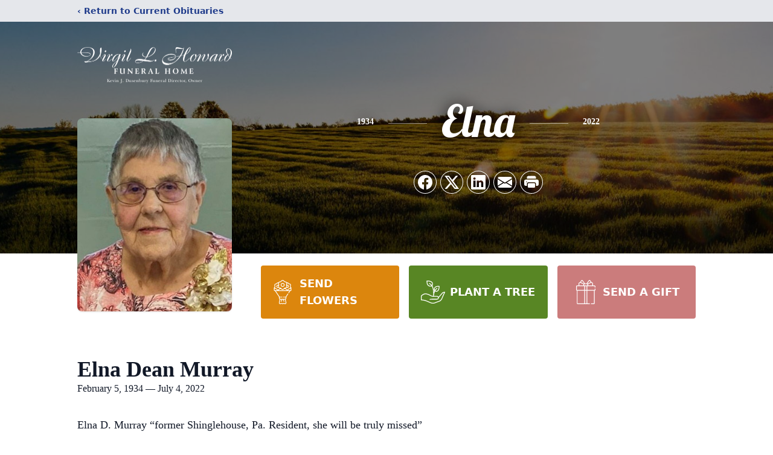

--- FILE ---
content_type: text/html; charset=utf-8
request_url: https://www.google.com/recaptcha/enterprise/anchor?ar=1&k=6LeuznUjAAAAABx_kQ9_qNBHIaNzCCG5sbOtatZp&co=aHR0cHM6Ly93d3cudmlyZ2lsbGhvd2FyZGZ1bmVyYWxob21lLmNvbTo0NDM.&hl=en&type=image&v=PoyoqOPhxBO7pBk68S4YbpHZ&theme=light&size=invisible&badge=bottomright&anchor-ms=20000&execute-ms=30000&cb=ejzyvvumzppm
body_size: 48623
content:
<!DOCTYPE HTML><html dir="ltr" lang="en"><head><meta http-equiv="Content-Type" content="text/html; charset=UTF-8">
<meta http-equiv="X-UA-Compatible" content="IE=edge">
<title>reCAPTCHA</title>
<style type="text/css">
/* cyrillic-ext */
@font-face {
  font-family: 'Roboto';
  font-style: normal;
  font-weight: 400;
  font-stretch: 100%;
  src: url(//fonts.gstatic.com/s/roboto/v48/KFO7CnqEu92Fr1ME7kSn66aGLdTylUAMa3GUBHMdazTgWw.woff2) format('woff2');
  unicode-range: U+0460-052F, U+1C80-1C8A, U+20B4, U+2DE0-2DFF, U+A640-A69F, U+FE2E-FE2F;
}
/* cyrillic */
@font-face {
  font-family: 'Roboto';
  font-style: normal;
  font-weight: 400;
  font-stretch: 100%;
  src: url(//fonts.gstatic.com/s/roboto/v48/KFO7CnqEu92Fr1ME7kSn66aGLdTylUAMa3iUBHMdazTgWw.woff2) format('woff2');
  unicode-range: U+0301, U+0400-045F, U+0490-0491, U+04B0-04B1, U+2116;
}
/* greek-ext */
@font-face {
  font-family: 'Roboto';
  font-style: normal;
  font-weight: 400;
  font-stretch: 100%;
  src: url(//fonts.gstatic.com/s/roboto/v48/KFO7CnqEu92Fr1ME7kSn66aGLdTylUAMa3CUBHMdazTgWw.woff2) format('woff2');
  unicode-range: U+1F00-1FFF;
}
/* greek */
@font-face {
  font-family: 'Roboto';
  font-style: normal;
  font-weight: 400;
  font-stretch: 100%;
  src: url(//fonts.gstatic.com/s/roboto/v48/KFO7CnqEu92Fr1ME7kSn66aGLdTylUAMa3-UBHMdazTgWw.woff2) format('woff2');
  unicode-range: U+0370-0377, U+037A-037F, U+0384-038A, U+038C, U+038E-03A1, U+03A3-03FF;
}
/* math */
@font-face {
  font-family: 'Roboto';
  font-style: normal;
  font-weight: 400;
  font-stretch: 100%;
  src: url(//fonts.gstatic.com/s/roboto/v48/KFO7CnqEu92Fr1ME7kSn66aGLdTylUAMawCUBHMdazTgWw.woff2) format('woff2');
  unicode-range: U+0302-0303, U+0305, U+0307-0308, U+0310, U+0312, U+0315, U+031A, U+0326-0327, U+032C, U+032F-0330, U+0332-0333, U+0338, U+033A, U+0346, U+034D, U+0391-03A1, U+03A3-03A9, U+03B1-03C9, U+03D1, U+03D5-03D6, U+03F0-03F1, U+03F4-03F5, U+2016-2017, U+2034-2038, U+203C, U+2040, U+2043, U+2047, U+2050, U+2057, U+205F, U+2070-2071, U+2074-208E, U+2090-209C, U+20D0-20DC, U+20E1, U+20E5-20EF, U+2100-2112, U+2114-2115, U+2117-2121, U+2123-214F, U+2190, U+2192, U+2194-21AE, U+21B0-21E5, U+21F1-21F2, U+21F4-2211, U+2213-2214, U+2216-22FF, U+2308-230B, U+2310, U+2319, U+231C-2321, U+2336-237A, U+237C, U+2395, U+239B-23B7, U+23D0, U+23DC-23E1, U+2474-2475, U+25AF, U+25B3, U+25B7, U+25BD, U+25C1, U+25CA, U+25CC, U+25FB, U+266D-266F, U+27C0-27FF, U+2900-2AFF, U+2B0E-2B11, U+2B30-2B4C, U+2BFE, U+3030, U+FF5B, U+FF5D, U+1D400-1D7FF, U+1EE00-1EEFF;
}
/* symbols */
@font-face {
  font-family: 'Roboto';
  font-style: normal;
  font-weight: 400;
  font-stretch: 100%;
  src: url(//fonts.gstatic.com/s/roboto/v48/KFO7CnqEu92Fr1ME7kSn66aGLdTylUAMaxKUBHMdazTgWw.woff2) format('woff2');
  unicode-range: U+0001-000C, U+000E-001F, U+007F-009F, U+20DD-20E0, U+20E2-20E4, U+2150-218F, U+2190, U+2192, U+2194-2199, U+21AF, U+21E6-21F0, U+21F3, U+2218-2219, U+2299, U+22C4-22C6, U+2300-243F, U+2440-244A, U+2460-24FF, U+25A0-27BF, U+2800-28FF, U+2921-2922, U+2981, U+29BF, U+29EB, U+2B00-2BFF, U+4DC0-4DFF, U+FFF9-FFFB, U+10140-1018E, U+10190-1019C, U+101A0, U+101D0-101FD, U+102E0-102FB, U+10E60-10E7E, U+1D2C0-1D2D3, U+1D2E0-1D37F, U+1F000-1F0FF, U+1F100-1F1AD, U+1F1E6-1F1FF, U+1F30D-1F30F, U+1F315, U+1F31C, U+1F31E, U+1F320-1F32C, U+1F336, U+1F378, U+1F37D, U+1F382, U+1F393-1F39F, U+1F3A7-1F3A8, U+1F3AC-1F3AF, U+1F3C2, U+1F3C4-1F3C6, U+1F3CA-1F3CE, U+1F3D4-1F3E0, U+1F3ED, U+1F3F1-1F3F3, U+1F3F5-1F3F7, U+1F408, U+1F415, U+1F41F, U+1F426, U+1F43F, U+1F441-1F442, U+1F444, U+1F446-1F449, U+1F44C-1F44E, U+1F453, U+1F46A, U+1F47D, U+1F4A3, U+1F4B0, U+1F4B3, U+1F4B9, U+1F4BB, U+1F4BF, U+1F4C8-1F4CB, U+1F4D6, U+1F4DA, U+1F4DF, U+1F4E3-1F4E6, U+1F4EA-1F4ED, U+1F4F7, U+1F4F9-1F4FB, U+1F4FD-1F4FE, U+1F503, U+1F507-1F50B, U+1F50D, U+1F512-1F513, U+1F53E-1F54A, U+1F54F-1F5FA, U+1F610, U+1F650-1F67F, U+1F687, U+1F68D, U+1F691, U+1F694, U+1F698, U+1F6AD, U+1F6B2, U+1F6B9-1F6BA, U+1F6BC, U+1F6C6-1F6CF, U+1F6D3-1F6D7, U+1F6E0-1F6EA, U+1F6F0-1F6F3, U+1F6F7-1F6FC, U+1F700-1F7FF, U+1F800-1F80B, U+1F810-1F847, U+1F850-1F859, U+1F860-1F887, U+1F890-1F8AD, U+1F8B0-1F8BB, U+1F8C0-1F8C1, U+1F900-1F90B, U+1F93B, U+1F946, U+1F984, U+1F996, U+1F9E9, U+1FA00-1FA6F, U+1FA70-1FA7C, U+1FA80-1FA89, U+1FA8F-1FAC6, U+1FACE-1FADC, U+1FADF-1FAE9, U+1FAF0-1FAF8, U+1FB00-1FBFF;
}
/* vietnamese */
@font-face {
  font-family: 'Roboto';
  font-style: normal;
  font-weight: 400;
  font-stretch: 100%;
  src: url(//fonts.gstatic.com/s/roboto/v48/KFO7CnqEu92Fr1ME7kSn66aGLdTylUAMa3OUBHMdazTgWw.woff2) format('woff2');
  unicode-range: U+0102-0103, U+0110-0111, U+0128-0129, U+0168-0169, U+01A0-01A1, U+01AF-01B0, U+0300-0301, U+0303-0304, U+0308-0309, U+0323, U+0329, U+1EA0-1EF9, U+20AB;
}
/* latin-ext */
@font-face {
  font-family: 'Roboto';
  font-style: normal;
  font-weight: 400;
  font-stretch: 100%;
  src: url(//fonts.gstatic.com/s/roboto/v48/KFO7CnqEu92Fr1ME7kSn66aGLdTylUAMa3KUBHMdazTgWw.woff2) format('woff2');
  unicode-range: U+0100-02BA, U+02BD-02C5, U+02C7-02CC, U+02CE-02D7, U+02DD-02FF, U+0304, U+0308, U+0329, U+1D00-1DBF, U+1E00-1E9F, U+1EF2-1EFF, U+2020, U+20A0-20AB, U+20AD-20C0, U+2113, U+2C60-2C7F, U+A720-A7FF;
}
/* latin */
@font-face {
  font-family: 'Roboto';
  font-style: normal;
  font-weight: 400;
  font-stretch: 100%;
  src: url(//fonts.gstatic.com/s/roboto/v48/KFO7CnqEu92Fr1ME7kSn66aGLdTylUAMa3yUBHMdazQ.woff2) format('woff2');
  unicode-range: U+0000-00FF, U+0131, U+0152-0153, U+02BB-02BC, U+02C6, U+02DA, U+02DC, U+0304, U+0308, U+0329, U+2000-206F, U+20AC, U+2122, U+2191, U+2193, U+2212, U+2215, U+FEFF, U+FFFD;
}
/* cyrillic-ext */
@font-face {
  font-family: 'Roboto';
  font-style: normal;
  font-weight: 500;
  font-stretch: 100%;
  src: url(//fonts.gstatic.com/s/roboto/v48/KFO7CnqEu92Fr1ME7kSn66aGLdTylUAMa3GUBHMdazTgWw.woff2) format('woff2');
  unicode-range: U+0460-052F, U+1C80-1C8A, U+20B4, U+2DE0-2DFF, U+A640-A69F, U+FE2E-FE2F;
}
/* cyrillic */
@font-face {
  font-family: 'Roboto';
  font-style: normal;
  font-weight: 500;
  font-stretch: 100%;
  src: url(//fonts.gstatic.com/s/roboto/v48/KFO7CnqEu92Fr1ME7kSn66aGLdTylUAMa3iUBHMdazTgWw.woff2) format('woff2');
  unicode-range: U+0301, U+0400-045F, U+0490-0491, U+04B0-04B1, U+2116;
}
/* greek-ext */
@font-face {
  font-family: 'Roboto';
  font-style: normal;
  font-weight: 500;
  font-stretch: 100%;
  src: url(//fonts.gstatic.com/s/roboto/v48/KFO7CnqEu92Fr1ME7kSn66aGLdTylUAMa3CUBHMdazTgWw.woff2) format('woff2');
  unicode-range: U+1F00-1FFF;
}
/* greek */
@font-face {
  font-family: 'Roboto';
  font-style: normal;
  font-weight: 500;
  font-stretch: 100%;
  src: url(//fonts.gstatic.com/s/roboto/v48/KFO7CnqEu92Fr1ME7kSn66aGLdTylUAMa3-UBHMdazTgWw.woff2) format('woff2');
  unicode-range: U+0370-0377, U+037A-037F, U+0384-038A, U+038C, U+038E-03A1, U+03A3-03FF;
}
/* math */
@font-face {
  font-family: 'Roboto';
  font-style: normal;
  font-weight: 500;
  font-stretch: 100%;
  src: url(//fonts.gstatic.com/s/roboto/v48/KFO7CnqEu92Fr1ME7kSn66aGLdTylUAMawCUBHMdazTgWw.woff2) format('woff2');
  unicode-range: U+0302-0303, U+0305, U+0307-0308, U+0310, U+0312, U+0315, U+031A, U+0326-0327, U+032C, U+032F-0330, U+0332-0333, U+0338, U+033A, U+0346, U+034D, U+0391-03A1, U+03A3-03A9, U+03B1-03C9, U+03D1, U+03D5-03D6, U+03F0-03F1, U+03F4-03F5, U+2016-2017, U+2034-2038, U+203C, U+2040, U+2043, U+2047, U+2050, U+2057, U+205F, U+2070-2071, U+2074-208E, U+2090-209C, U+20D0-20DC, U+20E1, U+20E5-20EF, U+2100-2112, U+2114-2115, U+2117-2121, U+2123-214F, U+2190, U+2192, U+2194-21AE, U+21B0-21E5, U+21F1-21F2, U+21F4-2211, U+2213-2214, U+2216-22FF, U+2308-230B, U+2310, U+2319, U+231C-2321, U+2336-237A, U+237C, U+2395, U+239B-23B7, U+23D0, U+23DC-23E1, U+2474-2475, U+25AF, U+25B3, U+25B7, U+25BD, U+25C1, U+25CA, U+25CC, U+25FB, U+266D-266F, U+27C0-27FF, U+2900-2AFF, U+2B0E-2B11, U+2B30-2B4C, U+2BFE, U+3030, U+FF5B, U+FF5D, U+1D400-1D7FF, U+1EE00-1EEFF;
}
/* symbols */
@font-face {
  font-family: 'Roboto';
  font-style: normal;
  font-weight: 500;
  font-stretch: 100%;
  src: url(//fonts.gstatic.com/s/roboto/v48/KFO7CnqEu92Fr1ME7kSn66aGLdTylUAMaxKUBHMdazTgWw.woff2) format('woff2');
  unicode-range: U+0001-000C, U+000E-001F, U+007F-009F, U+20DD-20E0, U+20E2-20E4, U+2150-218F, U+2190, U+2192, U+2194-2199, U+21AF, U+21E6-21F0, U+21F3, U+2218-2219, U+2299, U+22C4-22C6, U+2300-243F, U+2440-244A, U+2460-24FF, U+25A0-27BF, U+2800-28FF, U+2921-2922, U+2981, U+29BF, U+29EB, U+2B00-2BFF, U+4DC0-4DFF, U+FFF9-FFFB, U+10140-1018E, U+10190-1019C, U+101A0, U+101D0-101FD, U+102E0-102FB, U+10E60-10E7E, U+1D2C0-1D2D3, U+1D2E0-1D37F, U+1F000-1F0FF, U+1F100-1F1AD, U+1F1E6-1F1FF, U+1F30D-1F30F, U+1F315, U+1F31C, U+1F31E, U+1F320-1F32C, U+1F336, U+1F378, U+1F37D, U+1F382, U+1F393-1F39F, U+1F3A7-1F3A8, U+1F3AC-1F3AF, U+1F3C2, U+1F3C4-1F3C6, U+1F3CA-1F3CE, U+1F3D4-1F3E0, U+1F3ED, U+1F3F1-1F3F3, U+1F3F5-1F3F7, U+1F408, U+1F415, U+1F41F, U+1F426, U+1F43F, U+1F441-1F442, U+1F444, U+1F446-1F449, U+1F44C-1F44E, U+1F453, U+1F46A, U+1F47D, U+1F4A3, U+1F4B0, U+1F4B3, U+1F4B9, U+1F4BB, U+1F4BF, U+1F4C8-1F4CB, U+1F4D6, U+1F4DA, U+1F4DF, U+1F4E3-1F4E6, U+1F4EA-1F4ED, U+1F4F7, U+1F4F9-1F4FB, U+1F4FD-1F4FE, U+1F503, U+1F507-1F50B, U+1F50D, U+1F512-1F513, U+1F53E-1F54A, U+1F54F-1F5FA, U+1F610, U+1F650-1F67F, U+1F687, U+1F68D, U+1F691, U+1F694, U+1F698, U+1F6AD, U+1F6B2, U+1F6B9-1F6BA, U+1F6BC, U+1F6C6-1F6CF, U+1F6D3-1F6D7, U+1F6E0-1F6EA, U+1F6F0-1F6F3, U+1F6F7-1F6FC, U+1F700-1F7FF, U+1F800-1F80B, U+1F810-1F847, U+1F850-1F859, U+1F860-1F887, U+1F890-1F8AD, U+1F8B0-1F8BB, U+1F8C0-1F8C1, U+1F900-1F90B, U+1F93B, U+1F946, U+1F984, U+1F996, U+1F9E9, U+1FA00-1FA6F, U+1FA70-1FA7C, U+1FA80-1FA89, U+1FA8F-1FAC6, U+1FACE-1FADC, U+1FADF-1FAE9, U+1FAF0-1FAF8, U+1FB00-1FBFF;
}
/* vietnamese */
@font-face {
  font-family: 'Roboto';
  font-style: normal;
  font-weight: 500;
  font-stretch: 100%;
  src: url(//fonts.gstatic.com/s/roboto/v48/KFO7CnqEu92Fr1ME7kSn66aGLdTylUAMa3OUBHMdazTgWw.woff2) format('woff2');
  unicode-range: U+0102-0103, U+0110-0111, U+0128-0129, U+0168-0169, U+01A0-01A1, U+01AF-01B0, U+0300-0301, U+0303-0304, U+0308-0309, U+0323, U+0329, U+1EA0-1EF9, U+20AB;
}
/* latin-ext */
@font-face {
  font-family: 'Roboto';
  font-style: normal;
  font-weight: 500;
  font-stretch: 100%;
  src: url(//fonts.gstatic.com/s/roboto/v48/KFO7CnqEu92Fr1ME7kSn66aGLdTylUAMa3KUBHMdazTgWw.woff2) format('woff2');
  unicode-range: U+0100-02BA, U+02BD-02C5, U+02C7-02CC, U+02CE-02D7, U+02DD-02FF, U+0304, U+0308, U+0329, U+1D00-1DBF, U+1E00-1E9F, U+1EF2-1EFF, U+2020, U+20A0-20AB, U+20AD-20C0, U+2113, U+2C60-2C7F, U+A720-A7FF;
}
/* latin */
@font-face {
  font-family: 'Roboto';
  font-style: normal;
  font-weight: 500;
  font-stretch: 100%;
  src: url(//fonts.gstatic.com/s/roboto/v48/KFO7CnqEu92Fr1ME7kSn66aGLdTylUAMa3yUBHMdazQ.woff2) format('woff2');
  unicode-range: U+0000-00FF, U+0131, U+0152-0153, U+02BB-02BC, U+02C6, U+02DA, U+02DC, U+0304, U+0308, U+0329, U+2000-206F, U+20AC, U+2122, U+2191, U+2193, U+2212, U+2215, U+FEFF, U+FFFD;
}
/* cyrillic-ext */
@font-face {
  font-family: 'Roboto';
  font-style: normal;
  font-weight: 900;
  font-stretch: 100%;
  src: url(//fonts.gstatic.com/s/roboto/v48/KFO7CnqEu92Fr1ME7kSn66aGLdTylUAMa3GUBHMdazTgWw.woff2) format('woff2');
  unicode-range: U+0460-052F, U+1C80-1C8A, U+20B4, U+2DE0-2DFF, U+A640-A69F, U+FE2E-FE2F;
}
/* cyrillic */
@font-face {
  font-family: 'Roboto';
  font-style: normal;
  font-weight: 900;
  font-stretch: 100%;
  src: url(//fonts.gstatic.com/s/roboto/v48/KFO7CnqEu92Fr1ME7kSn66aGLdTylUAMa3iUBHMdazTgWw.woff2) format('woff2');
  unicode-range: U+0301, U+0400-045F, U+0490-0491, U+04B0-04B1, U+2116;
}
/* greek-ext */
@font-face {
  font-family: 'Roboto';
  font-style: normal;
  font-weight: 900;
  font-stretch: 100%;
  src: url(//fonts.gstatic.com/s/roboto/v48/KFO7CnqEu92Fr1ME7kSn66aGLdTylUAMa3CUBHMdazTgWw.woff2) format('woff2');
  unicode-range: U+1F00-1FFF;
}
/* greek */
@font-face {
  font-family: 'Roboto';
  font-style: normal;
  font-weight: 900;
  font-stretch: 100%;
  src: url(//fonts.gstatic.com/s/roboto/v48/KFO7CnqEu92Fr1ME7kSn66aGLdTylUAMa3-UBHMdazTgWw.woff2) format('woff2');
  unicode-range: U+0370-0377, U+037A-037F, U+0384-038A, U+038C, U+038E-03A1, U+03A3-03FF;
}
/* math */
@font-face {
  font-family: 'Roboto';
  font-style: normal;
  font-weight: 900;
  font-stretch: 100%;
  src: url(//fonts.gstatic.com/s/roboto/v48/KFO7CnqEu92Fr1ME7kSn66aGLdTylUAMawCUBHMdazTgWw.woff2) format('woff2');
  unicode-range: U+0302-0303, U+0305, U+0307-0308, U+0310, U+0312, U+0315, U+031A, U+0326-0327, U+032C, U+032F-0330, U+0332-0333, U+0338, U+033A, U+0346, U+034D, U+0391-03A1, U+03A3-03A9, U+03B1-03C9, U+03D1, U+03D5-03D6, U+03F0-03F1, U+03F4-03F5, U+2016-2017, U+2034-2038, U+203C, U+2040, U+2043, U+2047, U+2050, U+2057, U+205F, U+2070-2071, U+2074-208E, U+2090-209C, U+20D0-20DC, U+20E1, U+20E5-20EF, U+2100-2112, U+2114-2115, U+2117-2121, U+2123-214F, U+2190, U+2192, U+2194-21AE, U+21B0-21E5, U+21F1-21F2, U+21F4-2211, U+2213-2214, U+2216-22FF, U+2308-230B, U+2310, U+2319, U+231C-2321, U+2336-237A, U+237C, U+2395, U+239B-23B7, U+23D0, U+23DC-23E1, U+2474-2475, U+25AF, U+25B3, U+25B7, U+25BD, U+25C1, U+25CA, U+25CC, U+25FB, U+266D-266F, U+27C0-27FF, U+2900-2AFF, U+2B0E-2B11, U+2B30-2B4C, U+2BFE, U+3030, U+FF5B, U+FF5D, U+1D400-1D7FF, U+1EE00-1EEFF;
}
/* symbols */
@font-face {
  font-family: 'Roboto';
  font-style: normal;
  font-weight: 900;
  font-stretch: 100%;
  src: url(//fonts.gstatic.com/s/roboto/v48/KFO7CnqEu92Fr1ME7kSn66aGLdTylUAMaxKUBHMdazTgWw.woff2) format('woff2');
  unicode-range: U+0001-000C, U+000E-001F, U+007F-009F, U+20DD-20E0, U+20E2-20E4, U+2150-218F, U+2190, U+2192, U+2194-2199, U+21AF, U+21E6-21F0, U+21F3, U+2218-2219, U+2299, U+22C4-22C6, U+2300-243F, U+2440-244A, U+2460-24FF, U+25A0-27BF, U+2800-28FF, U+2921-2922, U+2981, U+29BF, U+29EB, U+2B00-2BFF, U+4DC0-4DFF, U+FFF9-FFFB, U+10140-1018E, U+10190-1019C, U+101A0, U+101D0-101FD, U+102E0-102FB, U+10E60-10E7E, U+1D2C0-1D2D3, U+1D2E0-1D37F, U+1F000-1F0FF, U+1F100-1F1AD, U+1F1E6-1F1FF, U+1F30D-1F30F, U+1F315, U+1F31C, U+1F31E, U+1F320-1F32C, U+1F336, U+1F378, U+1F37D, U+1F382, U+1F393-1F39F, U+1F3A7-1F3A8, U+1F3AC-1F3AF, U+1F3C2, U+1F3C4-1F3C6, U+1F3CA-1F3CE, U+1F3D4-1F3E0, U+1F3ED, U+1F3F1-1F3F3, U+1F3F5-1F3F7, U+1F408, U+1F415, U+1F41F, U+1F426, U+1F43F, U+1F441-1F442, U+1F444, U+1F446-1F449, U+1F44C-1F44E, U+1F453, U+1F46A, U+1F47D, U+1F4A3, U+1F4B0, U+1F4B3, U+1F4B9, U+1F4BB, U+1F4BF, U+1F4C8-1F4CB, U+1F4D6, U+1F4DA, U+1F4DF, U+1F4E3-1F4E6, U+1F4EA-1F4ED, U+1F4F7, U+1F4F9-1F4FB, U+1F4FD-1F4FE, U+1F503, U+1F507-1F50B, U+1F50D, U+1F512-1F513, U+1F53E-1F54A, U+1F54F-1F5FA, U+1F610, U+1F650-1F67F, U+1F687, U+1F68D, U+1F691, U+1F694, U+1F698, U+1F6AD, U+1F6B2, U+1F6B9-1F6BA, U+1F6BC, U+1F6C6-1F6CF, U+1F6D3-1F6D7, U+1F6E0-1F6EA, U+1F6F0-1F6F3, U+1F6F7-1F6FC, U+1F700-1F7FF, U+1F800-1F80B, U+1F810-1F847, U+1F850-1F859, U+1F860-1F887, U+1F890-1F8AD, U+1F8B0-1F8BB, U+1F8C0-1F8C1, U+1F900-1F90B, U+1F93B, U+1F946, U+1F984, U+1F996, U+1F9E9, U+1FA00-1FA6F, U+1FA70-1FA7C, U+1FA80-1FA89, U+1FA8F-1FAC6, U+1FACE-1FADC, U+1FADF-1FAE9, U+1FAF0-1FAF8, U+1FB00-1FBFF;
}
/* vietnamese */
@font-face {
  font-family: 'Roboto';
  font-style: normal;
  font-weight: 900;
  font-stretch: 100%;
  src: url(//fonts.gstatic.com/s/roboto/v48/KFO7CnqEu92Fr1ME7kSn66aGLdTylUAMa3OUBHMdazTgWw.woff2) format('woff2');
  unicode-range: U+0102-0103, U+0110-0111, U+0128-0129, U+0168-0169, U+01A0-01A1, U+01AF-01B0, U+0300-0301, U+0303-0304, U+0308-0309, U+0323, U+0329, U+1EA0-1EF9, U+20AB;
}
/* latin-ext */
@font-face {
  font-family: 'Roboto';
  font-style: normal;
  font-weight: 900;
  font-stretch: 100%;
  src: url(//fonts.gstatic.com/s/roboto/v48/KFO7CnqEu92Fr1ME7kSn66aGLdTylUAMa3KUBHMdazTgWw.woff2) format('woff2');
  unicode-range: U+0100-02BA, U+02BD-02C5, U+02C7-02CC, U+02CE-02D7, U+02DD-02FF, U+0304, U+0308, U+0329, U+1D00-1DBF, U+1E00-1E9F, U+1EF2-1EFF, U+2020, U+20A0-20AB, U+20AD-20C0, U+2113, U+2C60-2C7F, U+A720-A7FF;
}
/* latin */
@font-face {
  font-family: 'Roboto';
  font-style: normal;
  font-weight: 900;
  font-stretch: 100%;
  src: url(//fonts.gstatic.com/s/roboto/v48/KFO7CnqEu92Fr1ME7kSn66aGLdTylUAMa3yUBHMdazQ.woff2) format('woff2');
  unicode-range: U+0000-00FF, U+0131, U+0152-0153, U+02BB-02BC, U+02C6, U+02DA, U+02DC, U+0304, U+0308, U+0329, U+2000-206F, U+20AC, U+2122, U+2191, U+2193, U+2212, U+2215, U+FEFF, U+FFFD;
}

</style>
<link rel="stylesheet" type="text/css" href="https://www.gstatic.com/recaptcha/releases/PoyoqOPhxBO7pBk68S4YbpHZ/styles__ltr.css">
<script nonce="fAZNUyODA_ui8y13gWYsHw" type="text/javascript">window['__recaptcha_api'] = 'https://www.google.com/recaptcha/enterprise/';</script>
<script type="text/javascript" src="https://www.gstatic.com/recaptcha/releases/PoyoqOPhxBO7pBk68S4YbpHZ/recaptcha__en.js" nonce="fAZNUyODA_ui8y13gWYsHw">
      
    </script></head>
<body><div id="rc-anchor-alert" class="rc-anchor-alert"></div>
<input type="hidden" id="recaptcha-token" value="[base64]">
<script type="text/javascript" nonce="fAZNUyODA_ui8y13gWYsHw">
      recaptcha.anchor.Main.init("[\x22ainput\x22,[\x22bgdata\x22,\x22\x22,\[base64]/[base64]/[base64]/bmV3IHJbeF0oY1swXSk6RT09Mj9uZXcgclt4XShjWzBdLGNbMV0pOkU9PTM/bmV3IHJbeF0oY1swXSxjWzFdLGNbMl0pOkU9PTQ/[base64]/[base64]/[base64]/[base64]/[base64]/[base64]/[base64]/[base64]\x22,\[base64]\\u003d\\u003d\x22,\x22Q3AKTsO9w40aEm9xwpd/w5U2Mlwfwq7Cul/DjEgOR8KCawnCusOCNE5yDkfDt8OawpXCkxQEb8Oew6TCpwBAFVnDlAjDlX8cwpF3IsKnw63Cm8KbDDEWw4LCkQzCkBNYwqs/w5LCuHYObjoMwqLCkMKOAMKcAgLCp0rDnsKuwrbDqG5PScKgZVTDnBrCucO/[base64]/FU3Dth/Cn8KZZhrDu8OVwrjCrRAJQMOuVcOHw7AjXMOEw6/CpCALw57ClsO8LiPDvTbCk8KTw4XDsgDDlkUoR8KKOCvDp2DCusOow5sabcK2fQU2TcKlw7PClyfDucKCCMOpw4PDrcKPwqU3Qj/[base64]/wrbCqMKCw4LDvsKewqU7wpvDhgoiwpgiCRZzR8K/w4XDpRjCmAjCiD9/[base64]/[base64]/CmxzDnkLCvUNbw6vDrFRUQFcxK8OkS8KSw6vDmsKqEsO8wqEae8OWw6HDtcKGw6XDt8KSwrzDtxzCrBrCknk/AG7DtB3CoSTCnsOWFMKoU2IYBm/CnMOwLVjDgMOYw5PDqsOhKzY9wpPDmg7DqMO6w7hNw5VwF8KnDMKMWMOlFAHDpG/[base64]/Dq0wIw7FFWsKqaVfCkzE0Q1AyFsKiwqzCkAx1w63DoMO5w7rDq1tZGVw0w7nDpFnDkUZ8FwVEZcKowoccb8Opw6TDhSAtOMORwqzCqsKid8OzPsOIwp4adsOsHA47ScOiw5jCtsKFwrVuw74QQmjCgibDpcKIw5XDrcO9DgxzYkInMk/[base64]/ChMK7MsOMam7CtTFfWMObw49ww4Imw7nCuMOXwovDncOBJcKCPTLDpcOGw4rCrQZ0w6gtSMKnwqVXfMKnbFjDim7DoXUlKcOmKlLDqMKYwozCjQ3CogzChcKnbX9nwr/CuhrCqXXChhxaAcKkSMOQJ2jDhMKqwofDjMKfVQ3CtEAyKMOrG8OnwptUw4rCscOkNMKFw6zCmwXCrCHCv0s3fMKLeQkQw7XCtQxsT8OQwoXCp1fDmxk4wqhfwog7JG/CpmLDtmfDmCXDrQDDgQfCosOYwpwzw4N6w6DCoEhowolbwrPCnG/ChcK2w7TDoMODS8OewodlMTF+wpDCkcOww6Ibw7nCmsKqNQ/Diw/Dq2XCpsO1RcOSw6BTw5piwpxiw4Uow6Ubw5TDqMKES8OWwqvDgMKkdcK8YcK1EcKzL8OBw6LCol4zw6ofwrMuwqXDjFLDnG/CsCLDvUTChivClTIrXUwjwovCiynDssKVCD4aJivDv8KGaQfDkxfDsTzCnsOEw6vDmsKfCmXDoiwIwoYUw4NiwppLwqNPbsKvAmtnKGrCiMKcw6dBw6AkJ8OZwop0wqXDqn3CgMO2KMKSw6nCmcOrScKqwpLDocO/X8OQYMOSw5bDmcKcw4c8w5wkwrzDu3IhwrfCqQjDhsKDwpd6w6/CusOgfXHCmsOvNxHDqU7CuMKuPDPCjsOLw7fCrUBywpRsw7xEHMKTF3N/YStew5VtwqDDqwE8EsOUPMKLKMOzw6HDpcKMWT/[base64]/w5J5MwAYw5zDm8KbMMO1esKKwqhLwp3DjGfDt8KAKADDuQDDtcOxw7p0JmTDk1FbwrsOw68CEULDrsOww7RKBE3CtMKdYwPDmlE2wr3CoTbCqArDgj4nwrzDmwXDvwdfU3pMw77CsTzChMKxVg90SsOpGFXDvMO/wrbDjRjCrcO1bnV0wrZQwpplSmzCjnPDjMOWw4gtwrXCjDvChFtyw6bDsVpFFHUTwpkvw4vDhsOTw4UQw7ZDZ8OeVH4JIFFHM1/DqMKfw6Iiw5Egw7DDqcK0FMKcWsONCGXDvzLDjcOHaV4dSCYNw4l+Mz3DjcKIQsKZwpXDi2zCssKuwp/DtMKtwpzDgyDCicKIaVPDgMKFwqfDrsKhw6/DkcO1PCrDmnHDlcO6w7PCusO/esK4w5PDnm8SeD0bacOFd0FeLMO4XcOVU1wxwrLDs8O5KMKlRUMiwr7DvUoowq0WA8K+wq7Cv3Qzw4l4C8Kzw5XCl8Oaw57CosKqFcKacR9KEwfDgcO7w6g+woxqHn8hwr/DmmXDnMKzw4rCtcOkwrnCjMObwqcIV8Ktcy3CnBPDksO5woZAFcO8JXLCqXTDt8Ovw4XCicKhVSrDlMKEGQvDvUMzUMKTwrTDq8Kyw4UFCElTYlLCqMKYw5U/XcOmAg3DqMKrZmrChMOfw4RMRMKtNsK1XsKgIsKewqtYwpXCnwEfw7lKw7XDmDRXwqPCrFQrwqXDqiRDCMOTwpNXw7HDlk/Cj0EOworCmsOhw7DCvsK7w7RAAmh2RUjCiRdRCsK4WnLCgsKzfzMyQ8Otwr5bLRkhUcOcw7zDtj7DksOXTMKZUMOwPMKww750eysaVD0TVj1ww6PDhxg2AA1Pw7lWw7oww6zDtmxxYDlMKULDicKvw4MFSjwWb8OKwpDDrmHDh8OuWjHDvCFlTjJ/w77DvRI2wr0ZahbCpcKkwq3CrAvDmQ/Don4Tw5/DrsKYw5o0w5VlYkHDucKkw6nDtMODR8OICMO2woFUwokTcx3DvMKmwpPCkg0XcW7CqcK/eMKCw4F/wqHCjGVBGMO0PcKsTUjDhGIqFEfDin7DucOxwrVDb8O3cMKiw4V4O8KqOsO/w4vCtmPCg8ORw4IxfsOFDy0ICMOAw4vCm8OZw7jCs112w6RFwrXCr2IEEBxPw5DCkATDs1APSBoDZSklwqXDmABzUhRyTsO7w74iw7nDlsOxfcOgw6JkFMKWTcKsVGlYw5fDjTXDl8Kawp7CnFfDoA/[base64]/CqRsNBMOpQxHDjSDDhlkVwpnDh8KFPzAaw4/Clg3Do8OxE8KIwoAPw6Ecw5MFcMO+E8KAw5PDncKPLHB2w5XDhMKSw5kOUsK7w6PDjDDCuMKGwrlPw4TDiMK4wpXCl8Kaw5bDpsKNw4F6w5LDkcOFM35jEcOlwr/DrMOQwoopMCJuwr1GaWvChwLDnMOMw67Cs8KleMKPbC/Ch3Nywp41w6JvwqHCizbDisO/ewjDi2nDjMKTwpXDrDvDtmXCq8KrwoQAEVPCrEMfw6t0w5NKwoZgNsO4Uhh+w6/Dn8KWw4XCizHCv1jCsHzCrn/CtQd5b8OJHGlxJ8KEwqjDnC0iw53CiCPDg8KyAMOhAVrDicK2w4zCpQvDph9kw7zClBopY3pQwq14EcOuFMKbw6nCh0bCrTrCrsK1eMKaDgh+dQUFw5/DsMKzw5TCj3tdWzLDnTccLMO6KRdPe0TClGzDj30Uwo4Gw5dyQMOvw6A2w6Y5wrVsUMOoUFcfMyPCklDCpBoZeRpkRDLDqMOpw48fworClMOVw5FrwrnDq8OJMxxjwqnCgQnCoSlVWcOvUMKxwqPClcKIwq/CkMO9clPDgsOfV3bDpCdTZWplwrpIwo4mw4fCnMK5wo/[base64]/DhMKibMKUGMOADTPDocKdYFjDtcKpGsO3eEXCksKnWcOGw4sIVMK5w4nDtFF5w6hnPSkAw4PDjGfCj8KfwqrDnMKkOTpcw53Du8OuwpHCh1vCtChUwqouEcOgaMKMw5PCn8KbwonDkXDCksObWsKYCcKJwozDnkgATUJoV8KqcMKeJcKJworCnsOfw6Efw6Uqw4/CmBQ5wrnCpWnDrybCsm7CpFwOw53DnMKgFMOHwrd/[base64]/w6Q7w53CksO/JMKtA8OTw657w4/DhcOEw4bCpnk9IsKrwq9Aw7vCt2wiw5zCjB/CgsKFwphlwrTDmg/CrGFgw5Yoa8Ksw7LDknvDksK5wrzDisOXw61PPcOBwpUmI8K1TcKLU8KKwr/Dri9lw6x2dUEtEGU5UyvCh8K/LVnDo8O1ecOMw5nCgRLCisOrcBc+BMOnWjAyTcObbSrDlRofKMK1w4nClsKQPE/DiUDDv8OZwqPDncKEfcKww6rCvAXCsMKHwrpkwpMEQwnDnB8owr93wr8eIFxawrnCkMKnNcKbS3LDtFA2wpnDj8Omw53CpmFow7HDm8KhBcKTbjoMbhPDnyIkW8KCwpvDg2U0MWZ+agLCkVPDtR8WwqEbMVXCtBXDpG17asO/[base64]/[base64]/w6dow7ZXw7V2wqvCs8Kqw73Di3whTMKhHcO4w6NTwo3CoMOhw7caRitmw6LDoxhOAh3CoH4KCsKlw6oZwovDgzpJwqTCpgXDqsONwrLDj8OYw47CssKXw5BIX8KpEXzCjcOuE8OqcMKSwoRaw6vDuG59wrPDl3gtw4fDmn8hXErDuRTCj8OQwrnCtsO9w4tbSw9Pw6/CrMKkQcKbw4FmwpzCscO1wqfDrMKjL8OLw5nCuEQFw7ktQUkRw4A3H8O6ZzpNw5Eewo/Cl2Mbw5TChsKqGQMGdx3DlCfCtcOOw4vCkMKMwrtFX2lMwpXDuAjCgMKNentXwqvCocKew7AxMH4Ww47DimbCu8ONwqAvX8KWBsKiwpXDqCXCqcORw5pFw4gTXMODw6gcZcKvw7fCicKLwozCshzDu8Kfwr1vwrAOwq81esOfw7JqwqvCsj5+GgTDmMO/w5oETQMHw73DghPCnMKrwoY5wqPDmA/DtlxkD3bDiXLDrWwyNH3DkijCs8OFwobCmsKuw44LQMOXYMOgw4rDthfCkUrDmCrDjgPDvX/CnsObw4ZOwo5Hw4F2bgfCjcKcwp3DvcKEw7bCv3vCnsKaw7lRZSs1woAFw7gcVDPCg8OWw6wswrN2KxDDisKkYcOgMl0pwqVeNlfClsKjwq7DiMO6aXfCsizCoMO/WsKGPsKuw5DDncKQDVgTwqDCp8KTUMKsEinCvEzCscONw6oiJXHDmF3CrcO8wpvDjEojZcOCw4Mew4JywrglXzdICTsew7rDlBc8DcKNwrZAwoV+w6rCmcKKw5HCoUoxwo4uw4AzcERRwox0wqEzwqXDhhktw7vCgsKgw5lgdcOFc8OHwqAywpHCqDLDqcO+w7zDicK/[base64]/DisO0wrHDrwoQcXnCl01pHsOaYDLCvwTDu37DvMOvWcOkw5vCq8OtccOZeX/CjsOYwpp4w4MXZMOzwo7DpzvDqsO9bxNbwrcmwr3DgEPDmjbDpj49wqRsG03CvMKnwpjCs8KKacOcwpvCvALDuB1pby7DvhAGbEpiwrzCrsObNsKjw5sDw67Dnn7CqsOeLGnCtMOPwq7Cnm0Bw61uw7HCl0bDiMKQwowEwqEiDgjDuCnClsKpw44/w57CkcKIwqHClMKgMQgkwpDDqxxrAUjCocK1T8OOMsKzwpsISMKmecKlwqAJLgp/HDIkwoHDqiHCinoGBcOJaHfDq8KLKlTCtsKOOMOgw4FXKVjDgDoucSTDoGxxwoVcwrLDjUkKw4I0NMKRYw0BQMOXwpc8w7ZxCRl0NcKsw6FqW8KjdMKiQsO4Ig3CocO6w6NUwqzDlcKbw43DgcODVAzDssKbEcKvAsKvBmPDmh3DrsOIw4zCqMOpw6t4wqPDtsO/w5TCoMOHcltrU8KXwphRw4fCo2x9XknDlk4VaMK7w4HCssO6w7ExV8KGE8KBdsKcw4XDuVtrL8OEw67DhFrDk8OFQycqwrvDlhQtQcOJfV/[base64]/w4RVDcOWFCzCow1Vw7gOOcKMA8Kqw6cGw4/[base64]/CscKjW8K9AMOpc8Ozwowqw5vDlFIvw69kTcO+w4fCmMOrWFlhwpPCjMOmL8Kge21kwp98eMKdwo5YC8OwOsOOwqJMw4HChFxCKMOuFsO8FHPDt8OPfcO8w7DCryg/YXNiLE03DCMww73DiQkgbsOvw6XDs8OTw4HDjsOyZsKmwqvCvsOww5LDkS98a8OXLRnDrcO/w70WwqbDnMOAOsKMQUDCgCrCgE1+w4PDl8KTw6IVFGE/JMOcNkrChMO/wpXDv3ZLeMOUQgTDsWhjw4vDisKFSTDDvmpHw67CvBnCvAhzPgvCpiMvMS0mH8Kpw6nDtRnDm8KeWk8awopEwoDCpWlbAsKrFCnDlggdw4bCnlccQcOqw7nCvX5WNBfCqsKZWh0Ue1bCunxAw7law5Myd3pHw7s+KcOCacKRNisABmJtw5PDsMKNYnfDgARYUW7CjUJ/Z8KMV8Kfwpc7dHJTw6QLw6nCuDrCj8KZwqBlbmbDscKBU2rDnwgXw5pqPCB1IAh0woLDpsOBw5LCqsKVw6LDiXXCvHJhHsK+wr9pUMKNEnLCpCFdwo/CrsOVwq/CjMOLw5TDqA3CkR3DlcO9woA1woDCgcOxekhhQsKjwpnDoVzDmTLClDXCvcKYPhNaFlwoemF8w7o3w6pdwonCv8KRwrg0woHDnmzDllvDnRNrNsKOGUNzDcKAScKRwoLDucKFQ0Zdw6XDvsKjwpJCw6LDocKPZ13DlMKAQzzDhFgfwqYyRMKuWXVDw6ACw40EwqzDlm/ChQtDw7HDosK8w7JCWMKbwovDhMKfwpDDgXXClT9/Ch3CtsOoRgcmwqV+wpBSw6vDoCNfHsK5WXgSfwDDu8K4wrTDtTZFwpkOcF8iMGdqw598VRcgw70Lw5MMckccwozDssK5w7jCpMOIwolNPMK2wqfCl8K3aEDDh1nCvsKXKMOwfcKWwrXDh8KeBSRFZwzCnQ8TT8OCd8KZNFM/UDYywrBSwpvCr8KWeyV1P8KIwrbDoMOmdsO9w53DpMKnH0jDpkp/wpgkJg11w7h7wqfDqcO5D8K4WTwoc8K7wqkbZHlIVXvDlsOrw4ENwpPDnQbDnilGfWRNwqdIwrbDpMObwoYrw5bCthTCoMOcJ8Okw6/DjcOLXw/DoTbDosOkwpASbQ0qw78uwr13w6nCknnDgXUoP8O8LRpXwrfCrz/Cm8KtCcKsDsKzNMKyw4jClcK+wqJgDRV5w4vCqsOMwrjDisK5w4AvYsOUdcOxw7R0wq3Cj37CmcKzw6HChlLDjEJhLyfDn8KSwpQjw4rDmkrCpsOWY8ONO8KGw6bCq8OBw719wpDClm/[base64]/Cn8O2GXXDicOAwpgGw5wVw6ZDw4DCvMOeMcKLw6HDr3LCnFnCucKBDcKYEQ4Ow6DDhcK3wqjCmzVlwrrCv8Kzw6RqDsOvH8KoOsObTFJTb8Oiwp3DkngjYMKfXnQpAhnCg3PDhsKaLyhmw6fDoSdywoI6ZTXDlzFCwq/DjzjCq24SbG92w5LChBxiesOow6ECwpTDmn4Ow4HCmVN2dsOyAMKIGcOtGcObTGHDtCFtw7zCtR/DrgRFRcK9w5Uow5bDjcOiRMOeK17DqMOmRMKiTcKAw7fDgsOyBDJBLsOvwpLCkyTCtlEMwpg6EMK8woLCs8OfHRNcTsOaw7zDlVc5dMKUw47Ct3bDjcOiw6hfdCV+wrzDtVPDtsOKw5wIwq/DuMKwwrXDnUFAVXPChMKfBMKvwrTCicKdwo4Yw57DssKwGzDDsMKAZwLCv8K+cwnCjSzCm8O/IGzCmQHDr8K2w55lZsOhb8K5D8KVXhzDvMKQFMO7FsORGsOkwpnDkMO+QQVWwpzCosOXCFXDtMO7K8K4LcOZwp1IwqBvXsKiw43Dk8OuQMOpPyPCg2HClsOVwqwuwqsEw4glw6/CrAPDk2vCjWTCm2vDjMKOCMOfw7bCusOxwrDDlMOEw7vCjU0qdsO1eG3DgAs3w5bCukt8w5NZFwrCki7CmkjCh8OCXsODE8OPZ8O0cSleAGs9w658FcKFw6LCpX4dw6QDw47DusKuT8Kzw6N9wqHDsCjCnjY9CBvDj0rCsGk/[base64]/ChsOtS8OVX8KnwqEMBMO6wrlERsKTwp4Mbg1Qcl48WFoqVsOTO2zCi2LCglY1w6Zgw4LCucKuHRERwoEAOMKUworCrsODw5fCg8Oyw7XDn8ObK8OxwrsYwqvCsEbDq8KvcMOcR8OeQFzCh0tNw4hIdcOMwpzDuUtCw7khQ8K7PELDucOzwp0TwoXCgEgmw4/[base64]/CiMKiwoMGw7prw7/CoAPDrMKgFl3CnnPCn0U3w4HDpcKww6VHW8KDw4LCrUI+w5/ClsKzwpoFw7/Cs35nEMO3QzrDucKvIsKRw54Dw58vPGjDpcKICT7Ctm1mwoo0UcOHwrjDuGfCr8KVwoF8w5HDmjYTwpkMw5/Dt0zDgHHDgcKFw7/[base64]/wqfCg0AMQjfCvMOmasO0wohxw7nCusO2U8Ozw4/[base64]/Dp8KaegkvPSvDusO7fBBmVMOTw7kUK8KfwqnDkx7DhUFWw4NQBXFIwpEVdH3Dj1zDpzXDoMOawrfChQM6eFPDq3Zow63CvcKUS1h4InjDkkwBTsKcwrfCqxnCsy/CnsKkwoDCozHCjkvCgcOpwpvDmsKFRcOnwq1PLnElYG7CkALCh2ZFw6/[base64]/Cm20dwqZrw7PCpMKiVsOsw6AzwoPDskxnAcKkw5/CuG/DkynDq8Kcw5MTw65FA2pvwpXDgcKBw7vCqzx0w7bDpcKWw7V9X15ywrPDoQTCniRow6LDnwHDjitEw5nDggTChVcNw4fCkSrDncOzDsOwWMK9w7XDpxjCtMOzLcOUUFVRwp/DmVXCrsKYwp/Do8KaSMOtwozDl3tAHMODw6DDoMKdccOsw6HCscOvHsKIwpFQw71jKBg/[base64]/[base64]/GRHDjsKYXBIrw7/Cm1zDl8O7w7fDgsKowrwmw7XDkMKNcg/DmV3DqVgHwp0ewo3CnStgw5zChB/CtjRZw4DDuDocLcOxw5zCkwLDsj1Awp4Dw63Ct8OQw7JBEFtQAsKqH8KZO8KPwphyw5LDjcKqw4c1UQkRNcOMIRACZU4YwrvDhmvCjQpRcDw0wpHCmR5hwqDCs1lqwrnCgy/CpsOQOMK+GQ0mwojCjsOgwqfDlsK8wr/[base64]/Dl8OOw4/ChSfDmcOpwoTDmsORWWJoEsK+EA7CkcOqw4waLMKfw49Iw6MYw6jDqcOIP2nDq8KUahZOXcOHw5cqUxdSSm7Dk1/Dgm0Zwoh0wotmJQcTCcO2wo9aCCzClgTDhmQUw5ZDXDDCj8OIIlLDlcOlf1TCk8Klwo5rUENSaEEEAgDCssO1w6DCuV3Cj8OXU8OHwqk6woQIUMOSwo5KwqbCmcKGBMKow5pQwr5fYMK6NsOxw7I3ccKJJMO7wp9owrMuCQ5gQmp8dsKLwpbDqC/CpXc1D2LDm8KkwpXDksO1wonDk8KWHCAGw4EjLcOAE2vCkMKywpxKw6nCv8K6K8OTwrbDt2A9wr3DtMOpw4F2ezdvwrTCvMKlU10+Z0jDmsKRwrXDozUiKMKbw6/[base64]/F8KqSipMw5Yqwp0/wp9ow7LDjU7CkMKGHDk/RMOffMOTWcKUYkhRwqrDgE4Jw5klRQvCssOXwpARYGFyw7InwoXCqcKIL8KNAy4HS3zCnsKQUMO7dsOLdlwtIGTDqcKRTsOpw5vDsC7Don1FJ2vDsSYgQnI0w4fDiDjDiULDtljCisK9wobDm8OwPsOcAMO/woREZX9KeMKAwo/DvMK8Q8KgDw1hAMOpw5l/w6vDlEJIwqXDj8OOwqFzwoVQw5LDrQ3DrGHCpFnCpcKwFsKOUB4Tw5LDt2bCrx8uURjCp2bChsK/[base64]/[base64]/wpwmwqXDm8KoNsOmw7jCtjnCswfDuC86wqM0CMKywq7CucKtw4TDsljDlTogAcKHfAYAw6vDnsKqJsOgw4xyw6JFwqTDu13DocOxL8OTelhjw6xvw5kNRVMnwq1Zw5LCmR4ow7FjZ8OQwrPDtsO/wqhHTMOMaldlwq8rBMOQw6jDryDCqHsSPAdfwokmwrTDqcO6w4jDqcKOwqTDvMK+fMKvwpbDu0YSEsKqVsKZwpN3w5LDrsOqelvDp8OBJw3CqMOPTcOgBwJMw7/[base64]/DqcKvFMOMTmzCh1dQMQ/[base64]/[base64]/DllIeZRJfwozCocKcdsOcQsOZZcOow5jCjC/CjnDCpcO0dFMuT03Cpk5vBsKnLjZ1KsKlPMKtc3gnGwQFScOmw7Mnw51Fwr/DgsKtHsOIwpgcw53Dhktmw5lTUcKmw7xlZGMQw7goVcOqw5pgI8ONwpHDqsOFw7Erw6UvwqNURGYWGMO8wrR8P8KwwoTDvMKUw6lSccK5PEgTw5ZmH8Kgw53CtHMkwp3Dkj8Fw55cw6/Cq8OAwqbDs8KOw7fDgkZewpXCriYOCyHChsKIw4o/FHBNDXDCqTjCunZPwql7wrnDlycjwp7CpWLDk1PCs8KRRy7DumDDszU+fzbCqMKiaGhKw7XDsAnCmRPDu0w0w4HDqMKDw7LDuxB9wrY2Y8O7dMOew5fClcOAacKKccOawqXDisK3ccOqDcOKXsOywqTCiMKMw6Mxwo7Dtyk+w6BkwrYsw6Q6wpjDtjHDpk/[base64]/ChMKBw63DjsKGJ8OaUMKtwop/GCBLKH7CksKWUcOlfMKpNcKLwoDDmBTCj3vDgE1FMlB0FsKlWi/CjlbDhkvDusOmK8OCcsKpwrwLd3XDvsOmw7XDuMKOGcKuwr9Uw4nCgWPCvANFJXJiwobDkcOVw6zCgsKgwq0+w6pXEsKZOkLClMK2w4Iew7DCjizCpXUmw4HDslBEZMKQw7TCt2dvwpULbsKTw64KOilFJURiYsOne0U9G8OHwo4gE1A4w7xFwp/DtMKPRMOPw6PDkzHDmcKdNMKDwqEGb8KJw4hKwpQOS8KdaMOEfEDCp2rDnGvCuMK9XcO/[base64]/bgLCggfCmk59w58jworCscK2PsOSR8KAwqoXFGZvw7LCosKkwqLDo8OAwrcvbyp4D8OjEcOAwoUYfy11woV5w53DvMKZwo0WwoDCtTlOw4nDuVwxw6LDkcOyKnPDucOxwoVpw5/DvSnCjmbDtcKqw49KwrPCukHDlsO5w4kISMOFUnPDmMK3woFEIcKEZsKowoZ3w6UsE8Kfwq1qw5ElFx7CtiNJwqdoWh7ChgxFNyXCgjDCvGkJwqknw4vDhltgfcOuRsKRIQLCsMOHw7TCmW5Vwo3Dm8OMIMOBMcKcVkEQw6/Dm8KNAMKfw4sowqkbwpHDryDCgGV8ZkEeeMOGw5oME8Otw7zDl8KEw4QcZXRRw7nDl1nCksK0Yl18Q2/[base64]/wqcKw6Z3wqrCuAvCmsKZY0TDg8KSw6M7w617XcKrwo3CuCV4D8KUwoR9QEHDtTBGw4nDthfDrcOaWsK6EsK0QMOwwrIywp/CosOxJ8OTwqzChMOHTFs4wpglwoPDscOeUsO8wqJmwp3DucKRwrU6UFTCk8KQccOTFMO0WXhdw7puL3M/wrzDr8KmwqhXTcKmA8ONG8KqwrrDmkLClyBfw5fDt8O8w7TDtiXCmXIuw6omWkzCuShoYMOtw5dew4vDs8KURio/AcOsJcOXwozDlMKiw5XDssOGJQjCg8OHasKLwrfDuE3DtsOyChFOw5wLwq7DmsO/w5E/[base64]/[base64]/eMKmw6lwEU4+ennDk8KDw6HCp8KnwrhKXwd9wqzDlhnDgjnDnMOUwr4iFcO1AERaw4laMsKvw544PsOOwoMmwr/DgW3Ch8O+OcKHVcK9IsKHIsOAYcKkwpoIMzTCnHrCsw4pwohLwpFkBgsyT8KdZMKUSsOFfsK+NcOqwpfCjwzCoMKewp9PS8OiZMOIwrw/OcOIZsKtw7fCqkAewpJDVB/DnsOTb8OfMcK+wp53w47DssOiJBlGSsKhDcODKMKsICZCHMKjwrjCqTHDgsOowo9eDsOiIE4XdMKVwq/CncOtf8O/w5sZAcOew40bIkTDi1DDtsO4wpN3W8Kjw6cuNB9fwrhjO8OeHMOKw48ff8KvLDQVwrLCoMKGwroow73Dj8KrDnTCs3PCvF8TI8KRwrkhwqnDtXEtT3gTHWJmwq01Pwd8EcO6JXUsDzvCpMK4L8OIwrDDn8OHwpvDrlt/[base64]/[base64]/CqcK/SDttCRfDjRUSw53DsSwmwoDChsONU8KNbjTDjsONTnPDmkQIU2fDpsKaw5YxSsOTwqdGw79zw6tzw5/[base64]/DpcOcUMOewqRdMsKlwq/DvcOiw5nDlxLCoMKmw78OZRXDnsOIYcK8O8O/eA9vZz8XDGnCrMKxw5bCjijDhsKVwrpzfcOrwrV8NcKqDcOeHsOLfXfDjRfCscKpEHbCmcKPMBVkXMKECEtDccO3QgPDmsOowpQWw5fCpMOowrMcwrB/wr/CvyTCkFbCgsKdY8OxJUDDk8KLP0TCq8OuK8OCw7Umw7Jqa10rw48KAizCucKUw4XDpVxnwq1uQcKcecO2HMKdw5U3JFRvw5PDhcKVJcKcw5/Cq8OVQ2ZPfMORw7/CsMKMwrXCocO7M2TCssKKw7fCg0LCpjLDmFEzaQ/DvMOLwqZWCMKcw4Z4IMKQdMOUw6VkfVPDmVnCjW/DlTnDsMOfJBnCgTUuw6jCsj/CvcOTJSpDw5fCjMOUw6Ijw40oC3RWfRduJcKCw6Ffw7wvw7rDpAxPw6Aew5ZGwosJwqvCqMOiEsONMWpBC8OywqN5CMOow5PDnMKqw5FUAMO6w5dTdUVufMOhTGnDsMKqwqBHw7F2w7/DrcOELsKBXlvDiMOFwpgDOsOEewRBXMKxdBIoHkRPUMK3WVDClCrCiVpXA1rChVAcwop/wqYJw5zCncKRwo/CmMO5e8KKLDLDrEHDlUAPCcKqD8KACQJNw6TDiy5wRcK+w6thwrx5wodgwrA2w7vCmsOYSMKUDsOPSU5EwrJuw5lqw7LDoS94KVfDhAJ8Z2gcw5pCK04dwrJ0HCHDoMKPTgxhORESw7zChEFQUsK6w4Mww7bCjsO0DQJhw6fDhhlYw4ImNH/[base64]/wqrChEfCrsOcwoRBw5TDvgLDvUXDkFdwJ8O7C1jDjRbDsxPDrMORw7YIwr/CusOEPH7DjB1TwqFZUcKtSlPDhDIgXGHDlsKrflVfwqZYw5p8wqlTwoRqQcKuL8O4w587wqR9DsKJXMOawrYfw6fDuA9vwoVQwp3Dn8Klw77CkghIw4DCuMOBAsKdw7/Cl8Oqw6s7eRYzHcO2T8OaKgEvwoQeK8OIwrLDrlUaVhvClcKIw7ZjKMKUWEbCr8K6Q0VQw60qw5fCkU3CiE9uMRXCi8O8E8KvwrM9QAxTCgYnQcKqw5ZVO8KHCsKGQx9hw7DDl8KNw7YFGzjCnS3Co8OvGBx6ZsKeMxzDhVHCqmMyYQArwrTCj8KLwo7CkV/CosOow5x3JcOiwr7CukDCssKpQ8K/w5kwPMKVwpHDrXDDuUHCjMKcwrHDnBDDqMK8HsOuw63CjDI+CMK/w4ZqYMOPAypEW8Orw61wwpQew7vDlnsFwrrDkWsYNF8vccKkAHA2LnbDhURqSxlxKgkVOSPDm2rCrBTCoGvDqcKlCyHClQbDg3Ucw4fDmwJRwqpqwp/CjSrDsU04TGfCvlNKwqjClX3DncOyKWXDv0h4wqo4GW3CmsKYw5x4w7fCgBIPKgEJwoc7TcO9GHjCqMOCwqcvUMKwH8Kiw7MuwolLw6Niw5TChsOHdhHCvjjCn8Ooc8KQw48iw67CjsO9w5TDmBTCuW/[base64]/CpsKyKW3CrcOewpoDw4R7wqwXw5xHwqPDqX3CiMOew6HDsMKgw47CgMOQw6tuwpfDpy3DjFILwpLDryfCjcOIBF5KVAvDm3DCpW0XK1xrw7nCssKRwojDpcKfdcOpOBg5w7B1w75Uw67Ct8Ksw5tWC8OTSEp/G8OWw7N1w5onfCNUw5UcS8OVw75ewrjCmcKIw68pwqTCtsO+IMOqBMKzWcKIw7PDkMKSwpwedlYpKEwVPMKpw4LDocKUwqHDu8OQw4lRw6okFUxeQw7Cjnpcw5k9QMO1wqHCiXbDssKeAULCvMKDwqzDisKCD8OLwrjDtcO/[base64]/w6DCl8OHfFnDrwLCsX9Xwq0awptIa1B4wrfDqcK7e3l2QMK6w4h1PSAtwp5EQgTCkwkKacOZwrNywqBTKMOKTsKfaAAbw7LClVhJJwlldMOdw6YbesKww5jCp0Qawq3CjsK1w71+w5Z9wr/[base64]/w6ljwqcUO0NqAT/[base64]/DsArDvsKRw7jCnsONw6XCmSUVTMKodMK+w4JLW8OpwrnDvcOhE8ONb8Khwp3CrXkLw7FzwrvDt8KyMcKrOHzCgcOXwrNow7LCnsOUw4TDtHI4w4DCicObw7Ifw7XCq3Yww5N2L8OpwrfCkMKiOAHDiMOpwoN+dcO/UMOVwqLDrzbDrDc2woTDsHl9w7NlJcOYwqEFN8OqaMODMFZlw59OZ8OwUcOtG8KaYMKUVsKqOS9nwpERwoPCrcOawoPCu8OuPcObZ8OzRsK5wpHDpwtvG8OvOMKRHsKNwowCw77DsHnCmA0AwoEvMl/DhQVLXk/DsMKCw74NwpJVLcOlc8KJw4PChcK7E2rDiMObZcO3TwkaPMOJcX5vGMOuw6MMw5vDnTbDoBPDpCFcMkMFZMKBwojDpsKXY0HDmcK/P8OGNcKhwqLDmzU6by5Gw4vDtMOewpNsw7DDngrCnSLDgHk+wrHCsG3DvzfCgmEqwpYJHVt1woLDoWjCjsODw5LDpS7DpcOsIMOOGMK2w6MxfX0vw7howpISWhTDtFvCpn3DtAnCnQDCocK3KsOpwpEGwpzDjUzDqcKRwrZUwo/Dh8KPPVIYU8OiD8KLw4QIwpAwwoU+PxvCkBTDksOPdjrCjcOGclVsw7NBQsKXw4g6w7N2e0Qdw7DDlxbCohDDs8OHBcOADXrDkjVJcsK7w4/DtcOFwr3Cnx1IJ17DpmDDjMK8w5/Dlj3Dsz3CksOcfznDrDHDpV/DjQ3DnUDDpcKdw64Zb8KcJXPCsHdaAifCpcKzw44bwpUmX8Ozwqlaw4PCosO8w6IFwqrCjsKsw4LCrkDDszUqwrzDpjPCrA02SEVLUi4DwrVIGsOlwqNVwrJnwoLDjQbDqklmKQVEw4/CrcO7Lw8mwq/[base64]/w5hpw7sBwopYwr5hBcOSLcKJKsOefsKyw4ANOcOoScO5wojCkg7CrMObUEDCq8OswoR8wpV9AmxafHTDjm19w57ClMOcQgAfwq/CunDDqCIlL8KDWXkoaiMvaMKsQUg/Y8OiL8OZeW/DgMOSNFLDlsKpwrZMelfCjsO8wrbDn1bDkGLDtEVfw7nCpMKPcsOFRcKqRkLDr8Oaf8OHwqXDgBfCpix0wrfCscKJw6XDhW3DgyXDocOeFsKEKkJAFcKsw4XDg8ODwq03w4PDusOvecOaw4BhwoIFdzLDisK3wokwXzJmwo9SKwDCui7CuR/DhBdRw6IQacKzwq/DnklMwq1INmLDswrCs8KlOmFmwqdQb8Kvwo0Rf8Kfw4oLOH/[base64]/DqMO7w6UResKkUMKqwooQw7kuZTLCrMKyw57CnsOucjAHw4czw5/Cm8K4c8KkJ8OjcMKFJ8KODHkAwpg4WmQyKTHCkkpGw5PDs3tAwq9rSmJ6asKdN8KwwrszKcKYDjkfwqwvScOJw6MtTsOFw45Ww40IBzzDtcOOw5Z/[base64]/CtyBiwrPDnMO3wqEGw5cLSsKINFfCiMKBHsOkwrbDqBcGwrDDocKFLQYSQsO2YGYXbcKda3DDgcKyw5XDrkcUCxYcw67CgcOdwo5AwrLDmXzCgwNNw5TCnDBgwrcoTBcNQFvCj8KXw7/CjsKww6ExHXLCix9rw4pkSsK0fMKIwrLCuyIwXz3CvnHDrGQ/w50Rw73DnilWSWZ5F8Kxw5VOw6BYwrRHw7rDhGPCgRPCi8OJwoTDujh8cMKPwqrDgTUabMOkw6PDj8KWw6jDjljCulF/UcOkD8KvCsKKw53DiMKBARp9wozCjcOjcG0nNMK5DDLCpEAqw5lSUgpEK8OKUmfCkB7Cs8OWVcOQQxHDl2xqTMKiXMKjw5PCsnhgQsONw5jChcKUw7zDjBlaw706H8Orw4tdLk/Dog9xR2hJw6IGwo0/RcKQaTJIdMOpdRHDsQs9XsKDwqAyw7jCq8OTTcKFw67Dh8KZwpQ6H2nCk8KSwrPChkzCvG0kwqAXw6lJw4zDgGnCisO6HMKxwrNFGsKxScO6wqljR8Oxw6xZw7jDq8Kmw6/CqT3Colo/KsO5w7wKFRDCk8KyUMKxUMOhXhQSI3/[base64]/[base64]/w7hiwpPCocKJw40yw40qIMOGHCFhw4duacOFw5Flwrs/wrfDscKCwrjCtCzCicKlVsK6PmRiREJoQsKeYcK+w7FFw7fCvMKRwr7DqsOXw6bDgCp/ZDkESyVccSBzw7rCisOeLcOIVTzDpUDDicOFwpTDjxjDv8K5w5F3ESvDlQ9uwpQEI8O8w60JwrV7blPDtsOdB8O2wphLRRsCw5PCpMOrGAzCusOUw4zDmH7DisKRKkY3wopmw4Y0bMOnwrFhZALDnjZjwqoZRcKiJlbDombDty7Cj1VsOsKcDsOcb8OPLMO1a8O/w7FQFHEpYB7ChMOxYwfDvcKew4PDpgzCjcO7w7lIRQXDnHXCu1F2wqMPUsKxbsKtwpV1SkQ0dsOpwohVLsKeKgbDpwHDixgqLTMlaMKUwoxjZcKRwrxMwpNFw5PCsU9ZwqZSfjfDjsO1NMO+UxnDszNgAQzDm13CnsO+f8OJLB4gVHbCv8ODwqbDsmXCuwc/w6DClz/CkcOXw4bDhcODUsOyw63Dt8OgbhIuM8KRw7HDo09Ywq3DvQfDh8OiMVLDiXhLcUsow4bCuXfCg8K/w5rDultswqkNw5BwwrUSXUXDki/DqsKIw43Dm8KKQ8KoYGV5bBjDmcKIEznDjE8rwqvCqmpAw7QEHUZMRy1OwpTDucKKO1QZw4rCinF+wo0jwqDCs8KAcwbDlsOtwpXCiXbCjh19w7XDj8K/CsKNw4rDjsO+woxMwpdhJ8OBVsKtPcOXwqDDhcKsw7zDjFPCpSzDkcOuZMK4w5bChsKrS8OEwoB0WBrCtyrDmC91wpfCujdSwqzDscOTNsO9JMOVbX/CkHLCrsOIScO3wrFUwonCssK/w5nCtiVyP8KRU2bCmCnCiGDCqTfDrC49w7QVH8K2wo/[base64]/[base64]/DiBbDq8OKwqfDmUDCmcKRIDvCssOaw5E8Uk7CknbDsiLDujLChDArw7DCjntadjEqScKyUEAfV3rCrcKMQ10lQMOeSsK/wqQZw7FEV8KZR1Q0wrLCtcKkPwjDvcKLL8K2w6RMwrwzdXlXwpfDqE/DvARIwqhTw64kO8Owwp9odyjChsKqT1M3w5PDqcKEw5HDhsOlwqTDsnXDqBLCplrDuGvDicKvZ27Ct24tB8K/woFzw7fCiHXDqMO3PlrDtEHDpsOQf8O9JsObwoDClUN8wrg5w4o8G8KqwppNwqPDv3LDtsKUEXHClCYpeMOyGXnDjCkhFl90QMKuw6zCpsONw40kJ3TCk8KwURlrw7Q4OQbDmX3CtcKVHcKeGcOsH8Klw6/[base64]/wpDCp1QHA8OMQsKld1h5U8Ouw4Euwo/[base64]\\u003d\\u003d\x22],null,[\x22conf\x22,null,\x226LeuznUjAAAAABx_kQ9_qNBHIaNzCCG5sbOtatZp\x22,0,null,null,null,1,[21,125,63,73,95,87,41,43,42,83,102,105,109,121],[1017145,333],0,null,null,null,null,0,null,0,null,700,1,null,0,\[base64]/76lBhnEnQkZnOKMAhnM8xEZ\x22,0,1,null,null,1,null,0,0,null,null,null,0],\x22https://www.virgillhowardfuneralhome.com:443\x22,null,[3,1,1],null,null,null,1,3600,[\x22https://www.google.com/intl/en/policies/privacy/\x22,\x22https://www.google.com/intl/en/policies/terms/\x22],\x22r4ePnzwKWTik0bjdAlHOL7DIsRTVHNTjaVvEoQZ/LL0\\u003d\x22,1,0,null,1,1769333948142,0,0,[230,81,117,78],null,[35,30,28,197,155],\x22RC-wjE7c7bwZJ-ZHw\x22,null,null,null,null,null,\x220dAFcWeA4Q3ArTKqPMLH9ONv9JVeDgotxF3stX_3L74nzeXY9GtHxjeksyRKm97ZjsexWsX3BE4rtcvef4-d4oPdDhYe00U2bUlQ\x22,1769416748100]");
    </script></body></html>